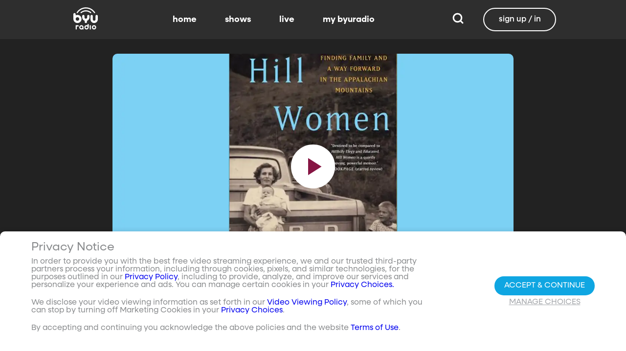

--- FILE ---
content_type: text/css; charset=utf-8
request_url: https://www.byuradio.org/_nuxt/account-section.B5LwlABC.css
body_size: 1049
content:
[data-v-3d1aa16b]:root{--dark:#222;--dark-secondary:#2e2e2e;--white:#fff;--red:#ff0e0e;--black:#0a0a0a}.about-modal[data-v-3d1aa16b]{position:absolute}.about-modal .about-info[data-v-3d1aa16b]{background:#3e3e3e;border-radius:20px;color:#fff;padding:2rem;text-align:center}.about-modal .about-info .about-item[data-v-3d1aa16b]{color:#fff;font-size:1.4rem;padding:.6rem}.about-modal .about-info .about-item .highlight[data-v-3d1aa16b]{color:#0fa6e2}[data-v-8e1cc745]:root{--dark:#222;--dark-secondary:#2e2e2e;--white:#fff;--red:#ff0e0e;--black:#0a0a0a}.prevent-text[data-v-8e1cc745]{color:red;font-size:13px;font-weight:200;width:calc(100% - 34px)}.checkmark[data-v-8e1cc745]{height:20px;margin:0;width:20px}.checkbox-container[data-v-8e1cc745]{display:flex;flex-direction:row;height:auto;margin-bottom:20px;padding-left:20px;padding-right:20px}.checkbox-text[data-v-8e1cc745]{font-size:13px;font-weight:200;width:calc(100% - 34px)}.checkbox[data-v-8e1cc745]{height:24px;margin-right:10px;width:24px}@media screen and (max-width:1024px){.checkbox[data-v-8e1cc745]{transform:scale(1.5)}}.modelValue[data-v-8e1cc745]{align-items:center;background-color:#11a7e2;border:1px solid #a5a8ac;border-radius:100%;color:#fff;display:flex;height:100%;justify-content:center;width:100%}.modelValue[data-v-8e1cc745]:focus{box-shadow:0 0 0 3px #11a7e233;outline:2px solid #11a7e2;outline-offset:2px}.devalue[data-v-8e1cc745]{background-color:transparent;border:1px solid #a5a8ac;border-radius:100%;height:100%;width:100%}.devalue[data-v-8e1cc745]:focus{box-shadow:0 0 0 3px #11a7e233;outline:2px solid #11a7e2;outline-offset:2px}.prevent-mark[data-v-8e1cc745]{background-color:transparent;border:1px solid red;border-radius:100%;height:100%;width:100%}.prevent-mark[data-v-8e1cc745]:focus{box-shadow:0 0 0 3px #11a7e233;outline:2px solid #11a7e2;outline-offset:2px}[data-v-fc706444]:root{--dark:#222;--dark-secondary:#2e2e2e;--white:#fff;--red:#ff0e0e;--black:#0a0a0a}.loading-overlay[data-v-fc706444]{align-items:center;background-color:#00000080;display:flex;height:100%;justify-content:center;left:0;position:absolute;top:0;width:100%;z-index:10}.loading-overlay .spinner[data-v-fc706444]{height:50px;width:50px}.account-form-small[data-v-fc706444]{background-color:#fff;padding:2rem}.additional-help[data-v-fc706444]{font-size:13px;font-weight:200;text-align:center}.additional-help a[data-v-fc706444]{color:#11a7e2}.dynamic-container[data-v-fc706444]{transition:width .5s ease}.or-container[data-v-fc706444]{align-items:center;display:flex;flex-direction:column;justify-content:center;margin-left:5px;margin-right:5px;text-align:center}.field[data-v-fc706444]{height:55px}.dynamic-flex[data-v-fc706444]{align-items:center;display:flex;flex-direction:row;justify-content:space-between;margin-top:-10px}.dynamic-flex.magic-link .password-container[data-v-fc706444],.dynamic-flex.magic-link .signin-button[data-v-fc706444]{width:150px}.dynamic-flex.password-only .signin-button[data-v-fc706444]{width:97px}.dynamic-flex.password-only .password-container[data-v-fc706444]{width:230px}.logo-container[data-v-fc706444]{padding-bottom:57px;padding-top:70px;text-align:center}@media screen and (max-width:430px){.logo-container[data-v-fc706444]{padding-bottom:83px;padding-top:30px}}.logo-container img[data-v-fc706444]{height:114px}.forgot-password-container[data-v-fc706444]{display:flex;justify-content:center;min-height:15px;text-align:center}.forgot-password-container a[data-v-fc706444]{color:#a5a8ac;display:block;font-size:.9rem;text-decoration:none}.button.custom-button[data-v-fc706444]{color:#0fa6e2}.info-text[data-v-fc706444]{color:#000;font-weight:200;margin:10px 0;text-align:center}.divider[data-v-fc706444],.sign-up-button[data-v-fc706444]{display:flex;justify-content:center}.divider[data-v-fc706444]{align-items:center;width:40%}.divider hr[data-v-fc706444]{flex:1}.divider .divider-text[data-v-fc706444]{color:#a5a8ac;font-size:13px;font-weight:200;margin:0 10px}.name-container[data-v-fc706444]{display:flex;flex-direction:row;gap:10px;justify-content:space-between;margin-bottom:10px}.links[data-v-fc706444]{color:#a5a8ac;font-size:.9rem;font-weight:200;padding-top:.75em;text-align:center}.links a[data-v-fc706444]{color:#a5a8ac;padding:0 4px;text-decoration:underline}.nested-checkbox[data-v-fc706444]{margin-left:30px}.auth-container[data-v-fc706444]{align-items:center;display:flex;flex-direction:column;gap:10px;justify-content:center}.locked[data-v-fc706444]{margin:30px 0}.forgot-password[data-v-fc706444]{display:flex;justify-content:center;min-height:15px;text-align:center}.form-header[data-v-fc706444]{align-items:flex-start;display:flex;flex-direction:column;justify-content:space-around}.form-header .back-link[data-v-fc706444]{color:gray!important;cursor:pointer;font-size:.8rem}.form-header .email[data-v-fc706444]{color:#000;font-size:1.2rem;font-weight:600;margin-top:.75rem}.form-header .action-text[data-v-fc706444]{color:#000;font-size:1rem;font-weight:200;margin:1rem 1rem .5rem}.name-error[data-v-fc706444]{color:red;font-size:10.5px;margin-bottom:5px;margin-top:-15px;text-align:center}[data-v-529f6ee9]:root{--dark:#222;--dark-secondary:#2e2e2e;--white:#fff;--red:#ff0e0e;--black:#0a0a0a}.account-section[data-v-529f6ee9]{align-items:center;display:flex;flex:auto;flex-direction:column;height:100%;justify-content:center;padding-top:6vh;position:relative;width:100%;z-index:1}.background-wrapper[data-v-529f6ee9]{height:100%;left:0;overflow:hidden;position:absolute;top:0;width:100%;z-index:-1}.background-container[data-v-529f6ee9]{display:block;height:100%;width:100%}.background-image[data-v-529f6ee9]{height:100%;left:0;-o-object-fit:cover;object-fit:cover;-o-object-position:center;object-position:center;top:0;width:100%}.gradient-overlay[data-v-529f6ee9]{background:linear-gradient(#171717cc,#171717cc);height:100%;left:0;pointer-events:none;position:absolute;top:0;width:100%}.logo-container[data-v-529f6ee9]{margin-bottom:2%;margin-top:2%;text-align:center;z-index:1}@media screen and (max-width:430px){.logo-container[data-v-529f6ee9]{margin-bottom:83px;margin-top:30px}}.logo-container img[data-v-529f6ee9]{height:114px}
